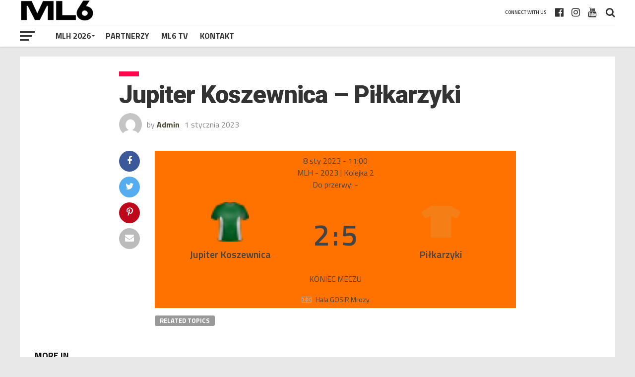

--- FILE ---
content_type: image/svg+xml
request_url: https://ml6.pl/wp-content/uploads/2021/10/yellow_900.svg
body_size: 381
content:
<?xml version="1.0" encoding="UTF-8"?>
<svg width="50" height="40" viewBox="0 0 50 40" fill="none" xmlns="http://www.w3.org/2000/svg">
<path id="Vector" d="M36.9667 0H13.0333C12.8513 0 12.6727 0.0496756 12.5169 0.143672L0.845109 7.18264C0.376576 7.4652 0.222118 8.07185 0.498477 8.54406L4.60104 15.5542C4.87839 16.0281 5.486 16.1897 5.96216 15.9162L10.7468 13.1681C11.4135 12.7852 12.2449 13.2665 12.2449 14.0353V39C12.2449 39.5523 12.6926 40 13.2449 40H36.7551C37.3074 40 37.7551 39.5523 37.7551 39V14.0353C37.7551 13.2665 38.5865 12.7852 39.2532 13.1681L44.0378 15.9162C44.514 16.1897 45.1216 16.0281 45.399 15.5542L49.5015 8.54406C49.7779 8.07185 49.6234 7.4652 49.1549 7.18264L37.4831 0.143672C37.3273 0.0496754 37.1487 0 36.9667 0Z" fill="#F57F17"/>
</svg>
